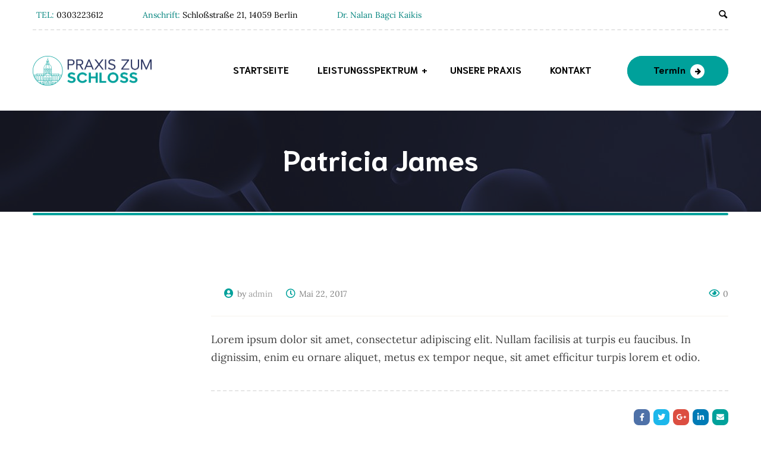

--- FILE ---
content_type: text/html; charset=UTF-8
request_url: https://www.hausarztpraxis-zum-schloss.de/?testimonials=patrick-james-5
body_size: 9415
content:
<!DOCTYPE html>
<html lang="de">
<head>
	<meta charset="UTF-8">
	<meta name="viewport" content="width=device-width">
	<meta name="format-detection" content="telephone=no">
	<link rel="profile" href="http://gmpg.org/xfn/11">
	<link rel="pingback" href="https://www.hausarztpraxis-zum-schloss.de/xmlrpc.php">
	<title>Patricia James &#8211; PRAXIS ZUM SCHLOSS</title>
<meta name='robots' content='max-image-preview:large' />
	<style>img:is([sizes="auto" i], [sizes^="auto," i]) { contain-intrinsic-size: 3000px 1500px }</style>
	
<link rel="alternate" type="application/rss+xml" title="PRAXIS ZUM SCHLOSS &raquo; Feed" href="https://www.hausarztpraxis-zum-schloss.de/feed/" />
<link rel="alternate" type="application/rss+xml" title="PRAXIS ZUM SCHLOSS &raquo; Kommentar-Feed" href="https://www.hausarztpraxis-zum-schloss.de/comments/feed/" />
<link id='omgf-preload-0' rel='preload' href='//www.hausarztpraxis-zum-schloss.de/wp-content/uploads/omgf/slider-google-font/niramit-normal-latin-ext-400.woff2?ver=1667848600' as='font' type='font/woff2' crossorigin />
<link id='omgf-preload-1' rel='preload' href='//www.hausarztpraxis-zum-schloss.de/wp-content/uploads/omgf/slider-google-font/niramit-normal-latin-400.woff2?ver=1667848600' as='font' type='font/woff2' crossorigin />
<link id='omgf-preload-2' rel='preload' href='//www.hausarztpraxis-zum-schloss.de/wp-content/uploads/omgf/holamed_google_fonts-mod-fbb9z/lora-normal-latin-ext.woff2?ver=1667848600' as='font' type='font/woff2' crossorigin />
<link id='omgf-preload-3' rel='preload' href='//www.hausarztpraxis-zum-schloss.de/wp-content/uploads/omgf/holamed_google_fonts-mod-fbb9z/lora-normal-latin.woff2?ver=1667848600' as='font' type='font/woff2' crossorigin />
<link id='omgf-preload-4' rel='preload' href='//www.hausarztpraxis-zum-schloss.de/wp-content/uploads/omgf/holamed_google_fonts-mod-fbb9z/niramit-normal-latin-ext-700.woff2?ver=1667848600' as='font' type='font/woff2' crossorigin />
<link id='omgf-preload-5' rel='preload' href='//www.hausarztpraxis-zum-schloss.de/wp-content/uploads/omgf/holamed_google_fonts-mod-fbb9z/niramit-normal-latin-700.woff2?ver=1667848600' as='font' type='font/woff2' crossorigin />
<link id='omgf-preload-6' rel='preload' href='//www.hausarztpraxis-zum-schloss.de/wp-content/uploads/omgf/holamed_google_fonts-mod-fbb9z/share-tech-mono-normal-latin-400.woff2?ver=1667848600' as='font' type='font/woff2' crossorigin />
<link rel='stylesheet' id='wp-block-library-css' href='https://www.hausarztpraxis-zum-schloss.de/wp-includes/css/dist/block-library/style.min.css?ver=6.7.2' type='text/css' media='all' />
<link rel='stylesheet' id='mpp_gutenberg-css' href='https://www.hausarztpraxis-zum-schloss.de/wp-content/plugins/metronet-profile-picture/dist/blocks.style.build.css?ver=2.6.3' type='text/css' media='all' />
<style id='classic-theme-styles-inline-css' type='text/css'>
/*! This file is auto-generated */
.wp-block-button__link{color:#fff;background-color:#32373c;border-radius:9999px;box-shadow:none;text-decoration:none;padding:calc(.667em + 2px) calc(1.333em + 2px);font-size:1.125em}.wp-block-file__button{background:#32373c;color:#fff;text-decoration:none}
</style>
<style id='global-styles-inline-css' type='text/css'>
:root{--wp--preset--aspect-ratio--square: 1;--wp--preset--aspect-ratio--4-3: 4/3;--wp--preset--aspect-ratio--3-4: 3/4;--wp--preset--aspect-ratio--3-2: 3/2;--wp--preset--aspect-ratio--2-3: 2/3;--wp--preset--aspect-ratio--16-9: 16/9;--wp--preset--aspect-ratio--9-16: 9/16;--wp--preset--color--black: #000000;--wp--preset--color--cyan-bluish-gray: #abb8c3;--wp--preset--color--white: #ffffff;--wp--preset--color--pale-pink: #f78da7;--wp--preset--color--vivid-red: #cf2e2e;--wp--preset--color--luminous-vivid-orange: #ff6900;--wp--preset--color--luminous-vivid-amber: #fcb900;--wp--preset--color--light-green-cyan: #7bdcb5;--wp--preset--color--vivid-green-cyan: #00d084;--wp--preset--color--pale-cyan-blue: #8ed1fc;--wp--preset--color--vivid-cyan-blue: #0693e3;--wp--preset--color--vivid-purple: #9b51e0;--wp--preset--gradient--vivid-cyan-blue-to-vivid-purple: linear-gradient(135deg,rgba(6,147,227,1) 0%,rgb(155,81,224) 100%);--wp--preset--gradient--light-green-cyan-to-vivid-green-cyan: linear-gradient(135deg,rgb(122,220,180) 0%,rgb(0,208,130) 100%);--wp--preset--gradient--luminous-vivid-amber-to-luminous-vivid-orange: linear-gradient(135deg,rgba(252,185,0,1) 0%,rgba(255,105,0,1) 100%);--wp--preset--gradient--luminous-vivid-orange-to-vivid-red: linear-gradient(135deg,rgba(255,105,0,1) 0%,rgb(207,46,46) 100%);--wp--preset--gradient--very-light-gray-to-cyan-bluish-gray: linear-gradient(135deg,rgb(238,238,238) 0%,rgb(169,184,195) 100%);--wp--preset--gradient--cool-to-warm-spectrum: linear-gradient(135deg,rgb(74,234,220) 0%,rgb(151,120,209) 20%,rgb(207,42,186) 40%,rgb(238,44,130) 60%,rgb(251,105,98) 80%,rgb(254,248,76) 100%);--wp--preset--gradient--blush-light-purple: linear-gradient(135deg,rgb(255,206,236) 0%,rgb(152,150,240) 100%);--wp--preset--gradient--blush-bordeaux: linear-gradient(135deg,rgb(254,205,165) 0%,rgb(254,45,45) 50%,rgb(107,0,62) 100%);--wp--preset--gradient--luminous-dusk: linear-gradient(135deg,rgb(255,203,112) 0%,rgb(199,81,192) 50%,rgb(65,88,208) 100%);--wp--preset--gradient--pale-ocean: linear-gradient(135deg,rgb(255,245,203) 0%,rgb(182,227,212) 50%,rgb(51,167,181) 100%);--wp--preset--gradient--electric-grass: linear-gradient(135deg,rgb(202,248,128) 0%,rgb(113,206,126) 100%);--wp--preset--gradient--midnight: linear-gradient(135deg,rgb(2,3,129) 0%,rgb(40,116,252) 100%);--wp--preset--font-size--small: 13px;--wp--preset--font-size--medium: 20px;--wp--preset--font-size--large: 36px;--wp--preset--font-size--x-large: 42px;--wp--preset--spacing--20: 0.44rem;--wp--preset--spacing--30: 0.67rem;--wp--preset--spacing--40: 1rem;--wp--preset--spacing--50: 1.5rem;--wp--preset--spacing--60: 2.25rem;--wp--preset--spacing--70: 3.38rem;--wp--preset--spacing--80: 5.06rem;--wp--preset--shadow--natural: 6px 6px 9px rgba(0, 0, 0, 0.2);--wp--preset--shadow--deep: 12px 12px 50px rgba(0, 0, 0, 0.4);--wp--preset--shadow--sharp: 6px 6px 0px rgba(0, 0, 0, 0.2);--wp--preset--shadow--outlined: 6px 6px 0px -3px rgba(255, 255, 255, 1), 6px 6px rgba(0, 0, 0, 1);--wp--preset--shadow--crisp: 6px 6px 0px rgba(0, 0, 0, 1);}:where(.is-layout-flex){gap: 0.5em;}:where(.is-layout-grid){gap: 0.5em;}body .is-layout-flex{display: flex;}.is-layout-flex{flex-wrap: wrap;align-items: center;}.is-layout-flex > :is(*, div){margin: 0;}body .is-layout-grid{display: grid;}.is-layout-grid > :is(*, div){margin: 0;}:where(.wp-block-columns.is-layout-flex){gap: 2em;}:where(.wp-block-columns.is-layout-grid){gap: 2em;}:where(.wp-block-post-template.is-layout-flex){gap: 1.25em;}:where(.wp-block-post-template.is-layout-grid){gap: 1.25em;}.has-black-color{color: var(--wp--preset--color--black) !important;}.has-cyan-bluish-gray-color{color: var(--wp--preset--color--cyan-bluish-gray) !important;}.has-white-color{color: var(--wp--preset--color--white) !important;}.has-pale-pink-color{color: var(--wp--preset--color--pale-pink) !important;}.has-vivid-red-color{color: var(--wp--preset--color--vivid-red) !important;}.has-luminous-vivid-orange-color{color: var(--wp--preset--color--luminous-vivid-orange) !important;}.has-luminous-vivid-amber-color{color: var(--wp--preset--color--luminous-vivid-amber) !important;}.has-light-green-cyan-color{color: var(--wp--preset--color--light-green-cyan) !important;}.has-vivid-green-cyan-color{color: var(--wp--preset--color--vivid-green-cyan) !important;}.has-pale-cyan-blue-color{color: var(--wp--preset--color--pale-cyan-blue) !important;}.has-vivid-cyan-blue-color{color: var(--wp--preset--color--vivid-cyan-blue) !important;}.has-vivid-purple-color{color: var(--wp--preset--color--vivid-purple) !important;}.has-black-background-color{background-color: var(--wp--preset--color--black) !important;}.has-cyan-bluish-gray-background-color{background-color: var(--wp--preset--color--cyan-bluish-gray) !important;}.has-white-background-color{background-color: var(--wp--preset--color--white) !important;}.has-pale-pink-background-color{background-color: var(--wp--preset--color--pale-pink) !important;}.has-vivid-red-background-color{background-color: var(--wp--preset--color--vivid-red) !important;}.has-luminous-vivid-orange-background-color{background-color: var(--wp--preset--color--luminous-vivid-orange) !important;}.has-luminous-vivid-amber-background-color{background-color: var(--wp--preset--color--luminous-vivid-amber) !important;}.has-light-green-cyan-background-color{background-color: var(--wp--preset--color--light-green-cyan) !important;}.has-vivid-green-cyan-background-color{background-color: var(--wp--preset--color--vivid-green-cyan) !important;}.has-pale-cyan-blue-background-color{background-color: var(--wp--preset--color--pale-cyan-blue) !important;}.has-vivid-cyan-blue-background-color{background-color: var(--wp--preset--color--vivid-cyan-blue) !important;}.has-vivid-purple-background-color{background-color: var(--wp--preset--color--vivid-purple) !important;}.has-black-border-color{border-color: var(--wp--preset--color--black) !important;}.has-cyan-bluish-gray-border-color{border-color: var(--wp--preset--color--cyan-bluish-gray) !important;}.has-white-border-color{border-color: var(--wp--preset--color--white) !important;}.has-pale-pink-border-color{border-color: var(--wp--preset--color--pale-pink) !important;}.has-vivid-red-border-color{border-color: var(--wp--preset--color--vivid-red) !important;}.has-luminous-vivid-orange-border-color{border-color: var(--wp--preset--color--luminous-vivid-orange) !important;}.has-luminous-vivid-amber-border-color{border-color: var(--wp--preset--color--luminous-vivid-amber) !important;}.has-light-green-cyan-border-color{border-color: var(--wp--preset--color--light-green-cyan) !important;}.has-vivid-green-cyan-border-color{border-color: var(--wp--preset--color--vivid-green-cyan) !important;}.has-pale-cyan-blue-border-color{border-color: var(--wp--preset--color--pale-cyan-blue) !important;}.has-vivid-cyan-blue-border-color{border-color: var(--wp--preset--color--vivid-cyan-blue) !important;}.has-vivid-purple-border-color{border-color: var(--wp--preset--color--vivid-purple) !important;}.has-vivid-cyan-blue-to-vivid-purple-gradient-background{background: var(--wp--preset--gradient--vivid-cyan-blue-to-vivid-purple) !important;}.has-light-green-cyan-to-vivid-green-cyan-gradient-background{background: var(--wp--preset--gradient--light-green-cyan-to-vivid-green-cyan) !important;}.has-luminous-vivid-amber-to-luminous-vivid-orange-gradient-background{background: var(--wp--preset--gradient--luminous-vivid-amber-to-luminous-vivid-orange) !important;}.has-luminous-vivid-orange-to-vivid-red-gradient-background{background: var(--wp--preset--gradient--luminous-vivid-orange-to-vivid-red) !important;}.has-very-light-gray-to-cyan-bluish-gray-gradient-background{background: var(--wp--preset--gradient--very-light-gray-to-cyan-bluish-gray) !important;}.has-cool-to-warm-spectrum-gradient-background{background: var(--wp--preset--gradient--cool-to-warm-spectrum) !important;}.has-blush-light-purple-gradient-background{background: var(--wp--preset--gradient--blush-light-purple) !important;}.has-blush-bordeaux-gradient-background{background: var(--wp--preset--gradient--blush-bordeaux) !important;}.has-luminous-dusk-gradient-background{background: var(--wp--preset--gradient--luminous-dusk) !important;}.has-pale-ocean-gradient-background{background: var(--wp--preset--gradient--pale-ocean) !important;}.has-electric-grass-gradient-background{background: var(--wp--preset--gradient--electric-grass) !important;}.has-midnight-gradient-background{background: var(--wp--preset--gradient--midnight) !important;}.has-small-font-size{font-size: var(--wp--preset--font-size--small) !important;}.has-medium-font-size{font-size: var(--wp--preset--font-size--medium) !important;}.has-large-font-size{font-size: var(--wp--preset--font-size--large) !important;}.has-x-large-font-size{font-size: var(--wp--preset--font-size--x-large) !important;}
:where(.wp-block-post-template.is-layout-flex){gap: 1.25em;}:where(.wp-block-post-template.is-layout-grid){gap: 1.25em;}
:where(.wp-block-columns.is-layout-flex){gap: 2em;}:where(.wp-block-columns.is-layout-grid){gap: 2em;}
:root :where(.wp-block-pullquote){font-size: 1.5em;line-height: 1.6;}
</style>
<link rel='stylesheet' id='contact-form-7-css' href='https://www.hausarztpraxis-zum-schloss.de/wp-content/plugins/contact-form-7/includes/css/styles.css?ver=6.0.3' type='text/css' media='all' />
<link rel='stylesheet' id='dashicons-css' href='https://www.hausarztpraxis-zum-schloss.de/wp-includes/css/dashicons.min.css?ver=6.7.2' type='text/css' media='all' />
<link rel='stylesheet' id='post-views-counter-frontend-css' href='https://www.hausarztpraxis-zum-schloss.de/wp-content/plugins/post-views-counter/css/frontend.min.css?ver=1.5.1' type='text/css' media='all' />
<link rel='stylesheet' id='bootstrap-css' href='https://www.hausarztpraxis-zum-schloss.de/wp-content/themes/holamed/assets/css/bootstrap-grid.css?ver=1.0' type='text/css' media='all' />
<link rel='stylesheet' id='holamed-plugins-css-css' href='https://www.hausarztpraxis-zum-schloss.de/wp-content/themes/holamed/assets/css/plugins.css?ver=1.8.2' type='text/css' media='all' />
<link rel='stylesheet' id='holamed-theme-style-css' href='https://www.hausarztpraxis-zum-schloss.de/wp-content/themes/holamed/style.css?ver=1.8.2' type='text/css' media='all' />
<style id='holamed-theme-style-inline-css' type='text/css'>
@font-face {
				font-family: 'holamed-fontello';
				  src: url('//www.hausarztpraxis-zum-schloss.de/wp-content/uploads/2017/12/ltx-holamed-1.eot?1.8.2');
				  src: url('//www.hausarztpraxis-zum-schloss.de/wp-content/uploads/2017/12/ltx-holamed-1.eot?1.8.2#iefix') format('embedded-opentype'),
				       url('//www.hausarztpraxis-zum-schloss.de/wp-content/uploads/2017/12/ltx-holamed-1.woff2?1.8.2') format('woff2'),
				       url('//www.hausarztpraxis-zum-schloss.de/wp-content/uploads/2017/12/ltx-holamed-1.woff?1.8.2') format('woff'),
				       url('//www.hausarztpraxis-zum-schloss.de/wp-content/uploads/2017/12/ltx-holamed-1.ttf?1.8.2') format('truetype'),
				       url('//www.hausarztpraxis-zum-schloss.de/wp-content/uploads/2017/12/ltx-holamed-1.svg?1.8.2#ltx-holamed-1') format('svg');
				  font-weight: normal;
				  font-style: normal;
				}
			:root {			  --black:  #000000 !important;			  --black-text:  rgba(0,0,0,.75) !important;			  --black-light:  rgba(0,0,0,.1) !important;			  --gray:   #EDF3F6 !important;			  --white:  #ffffff !important;			  --main:   #00a19b !important;			  --main-darker: #00837d !important;			  --main-semi:  rgba(0,161,155,.5) !important;			  --second:   #47ccc8 !important;			  --red:   #00a19b !important;			  --font-main:   'Lora' !important;			  --font-headers: 'Niramit' !important;			}				.page-header { background-image: url(//www.hausarztpraxis-zum-schloss.de/wp-content/uploads/2018/11/inner_header_01.jpg) !important; } .theme-icon-main { background-image: url(//www.hausarztpraxis-zum-schloss.de/wp-content/uploads/2017/07/Theme-Icon.png) !important; } .woocommerce-MyAccount-navigation .header-widget:before, .widget-area .header-widget:before { background-image: url(//www.hausarztpraxis-zum-schloss.de/wp-content/uploads/2017/07/Theme-Icon.png) !important; } #ltx-widgets-footer::before { background-image: url(//www.hausarztpraxis-zum-schloss.de/wp-content/uploads/2018/11/PHYTOTHERAPIE-1.jpg) !important; } #nav-wrapper.navbar-layout-transparent nav.navbar { background-color: rgba(0, 0, 0, 0); } #nav-wrapper.navbar-layout-transparent nav.navbar.darkest { background-color: rgba(0, 0, 0, 0.95); } #nav-wrapper nav.navbar .navbar-logo .logo img { max-height: 60px; } 
</style>
<link rel='stylesheet' id='slider-google-font-css' href='//www.hausarztpraxis-zum-schloss.de/wp-content/uploads/omgf/slider-google-font/slider-google-font.css?ver=1667848600' type='text/css' media='all' />
<link rel='stylesheet' id='font-awesome-css' href='https://www.hausarztpraxis-zum-schloss.de/wp-content/plugins/unyson/framework/static/libs/font-awesome/css/font-awesome.min.css?ver=2.7.25' type='text/css' media='all' />
<link rel='stylesheet' id='fw-option-type-icon-v2-pack-linecons-css' href='https://www.hausarztpraxis-zum-schloss.de/wp-content/plugins/unyson/framework/static/libs/linecons/css/linecons.css?ver=2.7.25' type='text/css' media='all' />
<link rel='stylesheet' id='fw-option-type-icon-v2-pack-font-awesome-css' href='https://www.hausarztpraxis-zum-schloss.de/wp-content/plugins/unyson/framework/static/libs/font-awesome/css/font-awesome.min.css?ver=2.7.25' type='text/css' media='all' />
<link rel='stylesheet' id='fw-option-type-icon-v2-pack-entypo-css' href='https://www.hausarztpraxis-zum-schloss.de/wp-content/plugins/unyson/framework/static/libs/entypo/css/entypo.css?ver=2.7.25' type='text/css' media='all' />
<link rel='stylesheet' id='fw-option-type-icon-v2-pack-linearicons-css' href='https://www.hausarztpraxis-zum-schloss.de/wp-content/plugins/unyson/framework/static/libs/lnr/css/lnr.css?ver=2.7.25' type='text/css' media='all' />
<link rel='stylesheet' id='fw-option-type-icon-v2-pack-typicons-css' href='https://www.hausarztpraxis-zum-schloss.de/wp-content/plugins/unyson/framework/static/libs/typcn/css/typcn.css?ver=2.7.25' type='text/css' media='all' />
<link rel='stylesheet' id='fw-option-type-icon-v2-pack-unycon-css' href='https://www.hausarztpraxis-zum-schloss.de/wp-content/plugins/unyson/framework/static/libs/unycon/unycon.css?ver=2.7.25' type='text/css' media='all' />
<link rel='stylesheet' id='magnific-popup-css' href='https://www.hausarztpraxis-zum-schloss.de/wp-content/themes/holamed/assets/css/magnific-popup.css?ver=1.1.0' type='text/css' media='all' />
<link rel='stylesheet' id='holamed_google_fonts-css' href='//www.hausarztpraxis-zum-schloss.de/wp-content/uploads/omgf/holamed_google_fonts-mod-fbb9z/holamed_google_fonts-mod-fbb9z.css?ver=1667848600' type='text/css' media='all' />
<link rel='stylesheet' id='holamed-fontello-css' href='//www.hausarztpraxis-zum-schloss.de/wp-content/uploads/2017/12/ltx-holamed-codes-1.css?ver=1.8.2' type='text/css' media='all' />
<link rel='stylesheet' id='vc_font_awesome_5_shims-css' href='https://www.hausarztpraxis-zum-schloss.de/wp-content/plugins/js_composer/assets/lib/bower/font-awesome/css/v4-shims.min.css?ver=6.10.0' type='text/css' media='all' />
<link rel='stylesheet' id='vc_font_awesome_5-css' href='https://www.hausarztpraxis-zum-schloss.de/wp-content/plugins/js_composer/assets/lib/bower/font-awesome/css/all.min.css?ver=6.10.0' type='text/css' media='all' />
<script type="text/javascript" src="https://www.hausarztpraxis-zum-schloss.de/wp-includes/js/jquery/jquery.min.js?ver=3.7.1" id="jquery-core-js"></script>
<script type="text/javascript" src="https://www.hausarztpraxis-zum-schloss.de/wp-includes/js/jquery/jquery-migrate.min.js?ver=3.4.1" id="jquery-migrate-js"></script>
<script type="text/javascript" src="https://www.hausarztpraxis-zum-schloss.de/wp-content/themes/holamed/assets/js/modernizr-2.6.2.min.js?ver=2.6.2" id="modernizr-js"></script>
<link rel="https://api.w.org/" href="https://www.hausarztpraxis-zum-schloss.de/wp-json/" /><link rel="EditURI" type="application/rsd+xml" title="RSD" href="https://www.hausarztpraxis-zum-schloss.de/xmlrpc.php?rsd" />
<meta name="generator" content="WordPress 6.7.2" />
<link rel="canonical" href="https://www.hausarztpraxis-zum-schloss.de/?testimonials=patrick-james-5" />
<link rel='shortlink' href='https://www.hausarztpraxis-zum-schloss.de/?p=278' />
<link rel="alternate" title="oEmbed (JSON)" type="application/json+oembed" href="https://www.hausarztpraxis-zum-schloss.de/wp-json/oembed/1.0/embed?url=https%3A%2F%2Fwww.hausarztpraxis-zum-schloss.de%2F%3Ftestimonials%3Dpatrick-james-5" />
<link rel="alternate" title="oEmbed (XML)" type="text/xml+oembed" href="https://www.hausarztpraxis-zum-schloss.de/wp-json/oembed/1.0/embed?url=https%3A%2F%2Fwww.hausarztpraxis-zum-schloss.de%2F%3Ftestimonials%3Dpatrick-james-5&#038;format=xml" />
<meta name="generator" content="Powered by WPBakery Page Builder - drag and drop page builder for WordPress."/>
<link rel="icon" href="https://www.hausarztpraxis-zum-schloss.de/wp-content/uploads/2017/07/cropped-icon-32x32.png" sizes="32x32" />
<link rel="icon" href="https://www.hausarztpraxis-zum-schloss.de/wp-content/uploads/2017/07/cropped-icon-192x192.png" sizes="192x192" />
<link rel="apple-touch-icon" href="https://www.hausarztpraxis-zum-schloss.de/wp-content/uploads/2017/07/cropped-icon-180x180.png" />
<meta name="msapplication-TileImage" content="https://www.hausarztpraxis-zum-schloss.de/wp-content/uploads/2017/07/cropped-icon-270x270.png" />
<noscript><style> .wpb_animate_when_almost_visible { opacity: 1; }</style></noscript></head>
<body class="testimonials-template-default single single-testimonials postid-278 masthead-fixed full-width footer-widgets singular paceloader-enabled wpb-js-composer js-comp-ver-6.10.0 vc_responsive">
<div id="preloader"></div><div class="ltx-topbar-block hidden-ms hidden-xs ltx-topbar-before-white"><div class="container"><section class="wpb-content-wrapper"><div class="vc_row wpb_row vc_row-fluid vc_row-o-content-middle vc_row-flex"><div class="wpb_column vc_column_container vc_col-sm-12 vc_col-lg-9 vc_col-md-12"><div class="vc_column-inner"><div class="wpb_wrapper"><ul class="ltx-block-icon icons-count-3  ltx-icon-h-right align-left ltx-icon-type-circle layout-inline "  id="like_sc_block_icon_1724331214"><li ><div  data-mh="ltx-block-icon-in-1101" class=""><span class="ltx-icon ltx-icon-text  bg-bg-transparent" data-mh="ltx-icon-span-like_sc_block_icon_1724331214"></span><div class="block-right"> <h6 class="header"> <span> TEL: </span> 0303223612 </h6> </div></div></li><li ><div  data-mh="ltx-block-icon-in-1101" class=""><span class="ltx-icon ltx-icon-text  bg-bg-transparent" data-mh="ltx-icon-span-like_sc_block_icon_1724331214"></span><div class="block-right"> <h6 class="header"> <span> Anschrift: </span> Schloßstraße 21, 14059 Berlin<br />
 </h6> </div></div></li><li ><div  data-mh="ltx-block-icon-in-1101" class=""><span class="ltx-icon ltx-icon-text  bg-bg-transparent" data-mh="ltx-icon-span-like_sc_block_icon_1724331214"></span><div class="block-right"> <h6 class="header"> <span> Dr. Nalan Bagci Kaikis </span> </h6> </div></div></li></ul></div></div></div><div class="wpb_column vc_column_container vc_col-sm-3 vc_hidden-md vc_hidden-sm vc_hidden-xs text-align-right"><div class="vc_column-inner vc_custom_1541683584708"><div class="wpb_wrapper">
	<div class="wpb_text_column wpb_content_element  vc_custom_1541269623923" >
		<div class="wpb_wrapper">
			<div class="ltx-navbar-icons"><ul>
					<li class="ltx-fa-icon ltx-nav-search   hidden-md hidden-sm hidden-ms hidden-xs">
						<div class="top-search" data-base-href="https://www.hausarztpraxis-zum-schloss.de/">
							<a href="#"  id="top-search-ico"  class="top-search-ico entypo entypo-search" aria-hidden="true"></a>
							<a href="#" id="top-search-ico-close" class="top-search-ico-close fa fa-close" aria-hidden="true"></a>
							<input placeholder="Suche" value="" type="text">
						</div>
					</li></ul></div>

		</div>
	</div>
</div></div></div></div>
</section></div></div><div id="nav-wrapper" class="navbar-layout-white">
	<nav class="navbar " data-spy="" data-offset-top="0">
		<div class=" container">
							
			<div class="navbar-logo ">	
				<a class="logo ltx-logo-white" href="https://www.hausarztpraxis-zum-schloss.de/"><img src="//www.hausarztpraxis-zum-schloss.de/wp-content/uploads/2017/07/massage_logo_01.png" alt="PRAXIS ZUM SCHLOSS" srcset="//www.hausarztpraxis-zum-schloss.de/wp-content/uploads/2017/07/massage_logo_01.png 1x,//www.hausarztpraxis-zum-schloss.de/wp-content/uploads/2017/07/massage_logo_01.png 2x"></a>			</div>
			<div id="navbar" class="navbar-collapse collapse" data-mobile-screen-width="1280">
				<div class="toggle-wrap">
					<a class="logo ltx-logo-white" href="https://www.hausarztpraxis-zum-schloss.de/"><img src="//www.hausarztpraxis-zum-schloss.de/wp-content/uploads/2017/07/massage_logo_01.png" alt="PRAXIS ZUM SCHLOSS" srcset="//www.hausarztpraxis-zum-schloss.de/wp-content/uploads/2017/07/massage_logo_01.png 1x,//www.hausarztpraxis-zum-schloss.de/wp-content/uploads/2017/07/massage_logo_01.png 2x"></a>						
					<button type="button" class="navbar-toggle collapsed">
						<span class="close"><span class="fa fa-close"></span></span>
					</button>							
					<div class="clearfix"></div>
				</div>
				<ul id="menu-main-menu" class="nav navbar-nav"><li id="menu-item-6829" class="menu-item menu-item-type-post_type menu-item-object-page menu-item-home menu-item-6829"><a href="https://www.hausarztpraxis-zum-schloss.de/" ><span>STARTSEITE</span></a></li>
<li id="menu-item-7223" class="menu-item menu-item-type-custom menu-item-object-custom menu-item-has-children menu-item-has-mega-menu menu-item-7223"><a href="#" ><span>LEISTUNGSSPEKTRUM</span></a><div class="mega-menu" >
<ul class="sub-menu mega-menu-row">
	<li id="menu-item-7228" class="menu-item menu-item-type-taxonomy menu-item-object-services-category menu-item-has-children mega-menu-col menu-item-7228"><a href="https://www.hausarztpraxis-zum-schloss.de/services-category/leistungsspektrum/" ><span>Leistungsspektrum</span></a>
	<ul class="sub-menu">
		<li id="menu-item-7266" class="menu-item menu-item-type-post_type menu-item-object-services menu-item-7266"><a href="https://www.hausarztpraxis-zum-schloss.de/services/vorsorgeleistungen/" ><span>VORSORGELEİSTUNGEN</span></a></li>
		<li id="menu-item-7265" class="menu-item menu-item-type-post_type menu-item-object-services menu-item-7265"><a href="https://www.hausarztpraxis-zum-schloss.de/services/impfungen-und-reisemedizin/" ><span>IMPFUNGEN UND REISEMEDIZIN</span></a></li>
		<li id="menu-item-7264" class="menu-item menu-item-type-post_type menu-item-object-services menu-item-7264"><a href="https://www.hausarztpraxis-zum-schloss.de/services/therapeutische-leistungen/" ><span>THERAPEUTISCHE-LEISTUNGEN</span></a></li>
		<li id="menu-item-7263" class="menu-item menu-item-type-post_type menu-item-object-services menu-item-7263"><a href="https://www.hausarztpraxis-zum-schloss.de/services/diagnostische-leistungen/" ><span>DIAGNOSTISCHE LEISTUNGEN</span></a></li>
		<li id="menu-item-7262" class="menu-item menu-item-type-post_type menu-item-object-services menu-item-7262"><a href="https://www.hausarztpraxis-zum-schloss.de/services/psychosomatische-medizin/" ><span>PSYCHOSOMATISCHE MEDIZIN</span></a></li>
	</ul>
</li>
	<li id="menu-item-7229" class="menu-item menu-item-type-taxonomy menu-item-object-services-category menu-item-has-children mega-menu-col menu-item-7229"><a href="https://www.hausarztpraxis-zum-schloss.de/services-category/naturheilkundliche-therapien/" ><span>Naturheilkundliche Therapien</span></a>
	<ul class="sub-menu">
		<li id="menu-item-7194" class="menu-item menu-item-type-post_type menu-item-object-services menu-item-7194"><a href="https://www.hausarztpraxis-zum-schloss.de/services/aderlass/" ><span>ADERLASS</span></a></li>
		<li id="menu-item-7195" class="menu-item menu-item-type-post_type menu-item-object-services menu-item-7195"><a href="https://www.hausarztpraxis-zum-schloss.de/services/face-recovery-massage/" ><span>AKUPUNKTUR</span></a></li>
		<li id="menu-item-7196" class="menu-item menu-item-type-post_type menu-item-object-services menu-item-7196"><a href="https://www.hausarztpraxis-zum-schloss.de/services/aufbaukuren/" ><span>AUFBAUKUREN</span></a></li>
		<li id="menu-item-7197" class="menu-item menu-item-type-post_type menu-item-object-services menu-item-7197"><a href="https://www.hausarztpraxis-zum-schloss.de/services/blutegeltherapie/" ><span>BLUTEGELTHERAPIE</span></a></li>
		<li id="menu-item-7198" class="menu-item menu-item-type-post_type menu-item-object-services menu-item-7198"><a href="https://www.hausarztpraxis-zum-schloss.de/services/eigenbluttherapie/" ><span>EIGENBLUTTHERAPIE</span></a></li>
		<li id="menu-item-7199" class="menu-item menu-item-type-post_type menu-item-object-services menu-item-7199"><a href="https://www.hausarztpraxis-zum-schloss.de/services/enzymtherapie/" ><span>ENZYMTHERAPIE</span></a></li>
		<li id="menu-item-7200" class="menu-item menu-item-type-post_type menu-item-object-services menu-item-7200"><a href="https://www.hausarztpraxis-zum-schloss.de/services/mesotherapie/" ><span>MESOTHERAPIE</span></a></li>
		<li id="menu-item-7201" class="menu-item menu-item-type-post_type menu-item-object-services menu-item-7201"><a href="https://www.hausarztpraxis-zum-schloss.de/services/neuraltherapie-nach-huneke/" ><span>NEURALTHERAPIE NACH HUNEKE</span></a></li>
		<li id="menu-item-7202" class="menu-item menu-item-type-post_type menu-item-object-services menu-item-7202"><a href="https://www.hausarztpraxis-zum-schloss.de/services/orthomolekulare-medizin/" ><span>ORTHOMOLEKULARE MEDİZİN</span></a></li>
		<li id="menu-item-7203" class="menu-item menu-item-type-post_type menu-item-object-services menu-item-7203"><a href="https://www.hausarztpraxis-zum-schloss.de/services/phytotherapie-homoeopathie/" ><span>PHYTOTHERAPIE / HOMÖOPATHIE</span></a></li>
		<li id="menu-item-7204" class="menu-item menu-item-type-post_type menu-item-object-services menu-item-7204"><a href="https://www.hausarztpraxis-zum-schloss.de/services/schroepfen-hacamat-hijama/" ><span>SCHRÖPFEN (HACAMAT, HIJAMA)</span></a></li>
	</ul>
</li>
</ul>
</div></li>
<li id="menu-item-7217" class="menu-item menu-item-type-post_type menu-item-object-page menu-item-7217"><a href="https://www.hausarztpraxis-zum-schloss.de/unsere-praxis/" ><span>UNSERE PRAXIS</span></a></li>
<li id="menu-item-7230" class="menu-item menu-item-type-post_type menu-item-object-page menu-item-7230"><a href="https://www.hausarztpraxis-zum-schloss.de/kontakt/" ><span>KONTAKT</span></a></li>
</ul><a href="https://www.hausarztpraxis-zum-schloss.de/termin/" class="btn navbar-btn color-hover-black">Termin</a>				<div class="mobile-controls">
					<div><ul>
					<li class="ltx-fa-icon ltx-nav-search  ">
						<div class="top-search" data-base-href="https://www.hausarztpraxis-zum-schloss.de/">
							<a href="#"  id="top-search-ico-mobile"  class="top-search-ico entypo entypo-search" aria-hidden="true"></a>
							
							<input placeholder="Suche" value="" type="text">
						</div>
					</li></ul></div>				</div>				
			</div>
			<div class="navbar-controls">	
				<button type="button" class="navbar-toggle collapsed">
					<span class="icon-bar top-bar"></span>
					<span class="icon-bar middle-bar"></span>
					<span class="icon-bar bottom-bar"></span>
				</button>			
			</div>
		</div>
	</nav>

</div>
	<header class="page-header   header-h1  header-parallax ltx-parallax  hasBreadcrumbs">
	    <div class="container">   
	    	<h1>Patricia James</h1><ul class="breadcrumbs" typeof="BreadcrumbList" vocab="https://schema.org/"><!-- Breadcrumb NavXT 7.4.1 -->
<li class="home"><span property="itemListElement" typeof="ListItem"><a property="item" typeof="WebPage" title="Go to Startseite." href="https://www.hausarztpraxis-zum-schloss.de" class="home"><span property="name">Startseite</span></a><meta property="position" content="1"></span></li>
<li class="archive post-testimonials-archive"><span property="itemListElement" typeof="ListItem"><a property="item" typeof="WebPage" title="Go to Testimonials." href="https://www.hausarztpraxis-zum-schloss.de/?post_type=testimonials" class="archive post-testimonials-archive"><span property="name">Testimonials</span></a><meta property="position" content="2"></span></li>
<li class="post post-testimonials current-item"><span property="itemListElement" typeof="ListItem"><span property="name">Patricia James</span><meta property="position" content="3"></span></li>
</ul>	    
	    </div>	    
	</header>
		<div class="container main-wrapper"><div class="inner-page margin-default">
    <div class="row row-eq-height_ ">  
        <div class="col-xl-8 col-xl-push-4 col-lg-9 col-lg-push-3 col-lg-offset-0 col-md-12 col-xs-12">
            <section class="blog-post">
				<article id="post-278" class="post-278 testimonials type-testimonials status-publish hentry">
	    <div class="blog-info blog-info-post-top">
		<div class="blog-info-left"><ul><li class="ltx-cats-li"></li><li>
   						<div class="ltx-user"><span class="fa fa-user-circle"></span><span class="info">by <a href="https://www.hausarztpraxis-zum-schloss.de" title="Website von admin besuchen" rel="author external">admin</a></span></div>
   					</li><li class="ltx-icon-date">
						<span class="ltx-date"><span class="fa fa-clock-o"></span><span class="dt">Mai 22, 2017</span></span>
					</li></ul></div><div class="blog-info-right"><ul><li class="ltx-icon-fav">
				<span class="fa fa-eye"></span><i>0</i>
			</li></ul></div>    </div>
    <div class="description">
        <div class="text text-page">
			<p>Lorem ipsum dolor sit amet, consectetur adipiscing elit. Nullam facilisis at turpis eu faucibus. In dignissim, enim eu ornare aliquet, metus ex tempor neque, sit amet efficitur turpis lorem et odio.</p>
			<div class="clear"></div>
        </div>
    </div>	    
    <div class="clearfix"></div>
    <div class="blog-info-post-bottom">
		<div class="tags-line"><div class="tags-line-left"></div><div class="tags-line-right"><ul class="ltx-sharing"><li><a href="http://www.facebook.com/sharer.php?u=https://www.hausarztpraxis-zum-schloss.de/?testimonials=patrick-james-5"><span class="ltx-social-color fa fa-facebook"></span></a></li><li><a href="https://twitter.com/intent/tweet?link=https://www.hausarztpraxis-zum-schloss.de/?testimonials=patrick-james-5&#038;text=Patricia%20James"><span class="ltx-social-color fa fa-twitter"></span></a></li><li><a href="https://plus.google.com/share?url=https://www.hausarztpraxis-zum-schloss.de/?testimonials=patrick-james-5"><span class="ltx-social-color fa fa-google-plus"></span></a></li><li><a href="http://www.linkedin.com/shareArticle?mini=true&#038;url=https://www.hausarztpraxis-zum-schloss.de/?testimonials=patrick-james-5"><span class="ltx-social-color fa fa-linkedin"></span></a></li><li><a href="mailto:?subject=Patricia%20James&#038;body=https://www.hausarztpraxis-zum-schloss.de/?testimonials=patrick-james-5"><span class="ltx-social-color fa fa-envelope"></span></a></li></ul></div></div>	
    </div>	
    </article>
                    
            </section>
        </div>
	    	<div class="col-xl-3 col-xl-pull-9 col-lg-4 col-lg-pull-8 col-md-12 col-xs-12 div-sidebar" >
		<div id="content-sidebar" class="content-sidebar widget-area" role="complementary">
			<aside id="nav_menu-3" class="widget widget_nav_menu"><h3 class="header-widget">Leistungsspektrum</h3><div class="menu-leistungsspektrum-menu-container"><ul id="menu-leistungsspektrum-menu" class="menu"><li id="menu-item-7312" class="menu-item menu-item-type-post_type menu-item-object-services menu-item-7312"><a href="https://www.hausarztpraxis-zum-schloss.de/services/vorsorgeleistungen/" >VORSORGELEİSTUNGEN</a></li>
<li id="menu-item-7311" class="menu-item menu-item-type-post_type menu-item-object-services menu-item-7311"><a href="https://www.hausarztpraxis-zum-schloss.de/services/impfungen-und-reisemedizin/" >IMPFUNGEN UND REISEMEDIZIN</a></li>
<li id="menu-item-7310" class="menu-item menu-item-type-post_type menu-item-object-services menu-item-7310"><a href="https://www.hausarztpraxis-zum-schloss.de/services/therapeutische-leistungen/" >THERAPEUTISCHE-LEISTUNGEN</a></li>
<li id="menu-item-7309" class="menu-item menu-item-type-post_type menu-item-object-services menu-item-7309"><a href="https://www.hausarztpraxis-zum-schloss.de/services/diagnostische-leistungen/" >DIAGNOSTISCHE LEISTUNGEN</a></li>
<li id="menu-item-7308" class="menu-item menu-item-type-post_type menu-item-object-services menu-item-7308"><a href="https://www.hausarztpraxis-zum-schloss.de/services/psychosomatische-medizin/" >PSYCHOSOMATISCHE MEDIZIN</a></li>
</ul></div></aside><aside id="nav_menu-7" class="widget widget_nav_menu"><h3 class="header-widget">Naturheilkundliche Therapien</h3><div class="menu-naturheilkundliche-therapien-menu-container"><ul id="menu-naturheilkundliche-therapien-menu" class="menu"><li id="menu-item-7313" class="menu-item menu-item-type-post_type menu-item-object-services menu-item-7313"><a href="https://www.hausarztpraxis-zum-schloss.de/services/aderlass/" >ADERLASS</a></li>
<li id="menu-item-7319" class="menu-item menu-item-type-post_type menu-item-object-services menu-item-7319"><a href="https://www.hausarztpraxis-zum-schloss.de/services/face-recovery-massage/" >AKUPUNKTUR</a></li>
<li id="menu-item-7315" class="menu-item menu-item-type-post_type menu-item-object-services menu-item-7315"><a href="https://www.hausarztpraxis-zum-schloss.de/services/aufbaukuren/" >AUFBAUKUREN</a></li>
<li id="menu-item-7317" class="menu-item menu-item-type-post_type menu-item-object-services menu-item-7317"><a href="https://www.hausarztpraxis-zum-schloss.de/services/blutegeltherapie/" >BLUTEGELTHERAPIE</a></li>
<li id="menu-item-7318" class="menu-item menu-item-type-post_type menu-item-object-services menu-item-7318"><a href="https://www.hausarztpraxis-zum-schloss.de/services/eigenbluttherapie/" >EIGENBLUTTHERAPIE</a></li>
<li id="menu-item-7314" class="menu-item menu-item-type-post_type menu-item-object-services menu-item-7314"><a href="https://www.hausarztpraxis-zum-schloss.de/services/enzymtherapie/" >ENZYMTHERAPIE</a></li>
<li id="menu-item-7323" class="menu-item menu-item-type-post_type menu-item-object-services menu-item-7323"><a href="https://www.hausarztpraxis-zum-schloss.de/services/mesotherapie/" >MESOTHERAPIE</a></li>
<li id="menu-item-7316" class="menu-item menu-item-type-post_type menu-item-object-services menu-item-7316"><a href="https://www.hausarztpraxis-zum-schloss.de/services/neuraltherapie-nach-huneke/" >NEURALTHERAPIE NACH HUNEKE</a></li>
<li id="menu-item-7322" class="menu-item menu-item-type-post_type menu-item-object-services menu-item-7322"><a href="https://www.hausarztpraxis-zum-schloss.de/services/orthomolekulare-medizin/" >ORTHOMOLEKULARE MEDİZİN</a></li>
<li id="menu-item-7321" class="menu-item menu-item-type-post_type menu-item-object-services menu-item-7321"><a href="https://www.hausarztpraxis-zum-schloss.de/services/phytotherapie-homoeopathie/" >PHYTOTHERAPIE / HOMÖOPATHIE</a></li>
<li id="menu-item-7320" class="menu-item menu-item-type-post_type menu-item-object-services menu-item-7320"><a href="https://www.hausarztpraxis-zum-schloss.de/services/schroepfen-hacamat-hijama/" >SCHRÖPFEN (HACAMAT, HIJAMA)</a></li>
</ul></div></aside>		</div>
	</div>
    </div>
</div>
    </div>
		<section id="ltx-widgets-footer" >
			<div class="container">
				<div class="subscribe-wrapper"><div class="subscribe-block"></div></div>				<div class="row">
	                	                    						<div class="col-lg-4 col-md-6 col-sm-12 col-ms-12   matchHeight clearfix">    
							<div class="footer-widget-area">
								<div id="text-10" class="widget widget_text"><h4 class="header-widget">Allgemeinmedizinerin Nalan Bagci-Kaikis</h4>			<div class="textwidget"></div>
		</div><div id="ltx_icons-5" class="widget widget_ltx_icons"><ul class="social-icons-list">											<li><a href="#"><span class="fa fa-phone"></span><strong> Telefon: </strong>0303223612</a></li>
																<li><a href="#"><span class="fa fa-map-marker"></span><strong> Adresse: </strong> Schloßstraße 21, 14059 Berlin</a></li>
						</ul>
</div>							</div>
						</div>
							                	                    						<div class="col-lg-4 col-md-6 col-sm-12 col-ms-12 hidden-xs hidden-ms hidden-sm hidden-md matchHeight clearfix">    
							<div class="footer-widget-area">
								<div id="nav_menu-8" class="widget widget_nav_menu"><h4 class="header-widget">Entdecken</h4><div class="menu-footer-menu-container"><ul id="menu-footer-menu" class="menu"><li id="menu-item-7304" class="menu-item menu-item-type-post_type menu-item-object-page menu-item-home menu-item-7304"><a href="https://www.hausarztpraxis-zum-schloss.de/" >Startseite</a></li>
<li id="menu-item-7306" class="menu-item menu-item-type-post_type menu-item-object-page menu-item-7306"><a href="https://www.hausarztpraxis-zum-schloss.de/unsere-praxis/" >Unsere Praxis</a></li>
<li id="menu-item-7305" class="menu-item menu-item-type-post_type menu-item-object-page menu-item-7305"><a href="https://www.hausarztpraxis-zum-schloss.de/kontakt/" >Kontakt</a></li>
<li id="menu-item-7451" class="menu-item menu-item-type-post_type menu-item-object-page menu-item-7451"><a href="https://www.hausarztpraxis-zum-schloss.de/impressum/" >Impressum</a></li>
<li id="menu-item-7450" class="menu-item menu-item-type-post_type menu-item-object-page menu-item-7450"><a href="https://www.hausarztpraxis-zum-schloss.de/datenschutzerklaerung/" >Datenschutz­erklärung</a></li>
</ul></div></div>							</div>
						</div>
							                	                    						<div class="col-lg-4 col-md-6 col-sm-12 col-ms-12   matchHeight clearfix">    
							<div class="footer-widget-area">
								<div id="ltx_icons-3" class="widget widget_ltx_icons"><ul class="social-icons-list">											<li><a href="#"><span class="fa fa-clock-o"></span><br><strong> Montag: </strong> 9°°- 12°° &amp; 15°°- 17°° Uhr <br> <strong> Dienstag: </strong> 9°°- 12°° Uhr <br> <strong> Mittwoch: </strong> 9°°- 12°° Uhr <br> <strong> Donnerstag: </strong> 9°°- 12°° &amp; 15°°- 18°° Uhr <br> <strong> Freitag: </strong> 9°°- 12°° Uhr</a></li>
						</ul>
</div><div id="text-11" class="widget widget_text">			<div class="textwidget"><p><a class="btn color-hover-white" href="https://www.hausarztpraxis-zum-schloss.de/kontakt">Kontakt</a></p>
</div>
		</div>							</div>
						</div>
							                	                    	                				</div>
			</div>
		</section>
	    		<footer class="copyright-block copyright-layout-">
			<div class="container">
	            <p><span style="vertical-align: inherit"><span style="vertical-align: inherit"><span style="vertical-align: inherit"><span style="vertical-align: inherit">Hausarztpraxis-zum-Schloss 2022 © Alle Rechte vorbehalten Allgemeinmediziner</span></span></span></span><a href="https://www.hausarztpraxis-zum-schloss.de/unsere-praxis"><span style="vertical-align: inherit"><span style="vertical-align: inherit"><span style="vertical-align: inherit"><span style="vertical-align: inherit"> Nalan Bağcı-Kaikis</span></span></span></span></a></p><a href="#" class="ltx-go-top hidden-xs hidden-ms floating"><span class="ltx-font ltx-icon-right-arrow"></span></a>			</div>
		</footer>
		<link rel='stylesheet' id='so-css-holamed-css' href='https://www.hausarztpraxis-zum-schloss.de/wp-content/uploads/so-css/so-css-holamed.css?ver=1650748852' type='text/css' media='all' />
<link rel='stylesheet' id='js_composer_front-css' href='https://www.hausarztpraxis-zum-schloss.de/wp-content/plugins/js_composer/assets/css/js_composer.min.css?ver=6.10.0' type='text/css' media='all' />
<script type="text/javascript" src="https://www.hausarztpraxis-zum-schloss.de/wp-content/plugins/metronet-profile-picture/js/mpp-frontend.js?ver=2.6.3" id="mpp_gutenberg_tabs-js"></script>
<script type="text/javascript" src="https://www.hausarztpraxis-zum-schloss.de/wp-includes/js/dist/hooks.min.js?ver=4d63a3d491d11ffd8ac6" id="wp-hooks-js"></script>
<script type="text/javascript" src="https://www.hausarztpraxis-zum-schloss.de/wp-includes/js/dist/i18n.min.js?ver=5e580eb46a90c2b997e6" id="wp-i18n-js"></script>
<script type="text/javascript" id="wp-i18n-js-after">
/* <![CDATA[ */
wp.i18n.setLocaleData( { 'text direction\u0004ltr': [ 'ltr' ] } );
/* ]]> */
</script>
<script type="text/javascript" src="https://www.hausarztpraxis-zum-schloss.de/wp-content/plugins/contact-form-7/includes/swv/js/index.js?ver=6.0.3" id="swv-js"></script>
<script type="text/javascript" id="contact-form-7-js-translations">
/* <![CDATA[ */
( function( domain, translations ) {
	var localeData = translations.locale_data[ domain ] || translations.locale_data.messages;
	localeData[""].domain = domain;
	wp.i18n.setLocaleData( localeData, domain );
} )( "contact-form-7", {"translation-revision-date":"2025-02-03 17:24:24+0000","generator":"GlotPress\/4.0.1","domain":"messages","locale_data":{"messages":{"":{"domain":"messages","plural-forms":"nplurals=2; plural=n != 1;","lang":"de"},"This contact form is placed in the wrong place.":["Dieses Kontaktformular wurde an der falschen Stelle platziert."],"Error:":["Fehler:"]}},"comment":{"reference":"includes\/js\/index.js"}} );
/* ]]> */
</script>
<script type="text/javascript" id="contact-form-7-js-before">
/* <![CDATA[ */
var wpcf7 = {
    "api": {
        "root": "https:\/\/www.hausarztpraxis-zum-schloss.de\/wp-json\/",
        "namespace": "contact-form-7\/v1"
    }
};
/* ]]> */
</script>
<script type="text/javascript" src="https://www.hausarztpraxis-zum-schloss.de/wp-content/plugins/contact-form-7/includes/js/index.js?ver=6.0.3" id="contact-form-7-js"></script>
<script type="text/javascript" src="https://www.google.com/recaptcha/api.js?render=6LdNZzcgAAAAAG77FGbpKQgAJ__wiD8rvqiIPOxu&amp;ver=3.0" id="google-recaptcha-js"></script>
<script type="text/javascript" src="https://www.hausarztpraxis-zum-schloss.de/wp-includes/js/dist/vendor/wp-polyfill.min.js?ver=3.15.0" id="wp-polyfill-js"></script>
<script type="text/javascript" id="wpcf7-recaptcha-js-before">
/* <![CDATA[ */
var wpcf7_recaptcha = {
    "sitekey": "6LdNZzcgAAAAAG77FGbpKQgAJ__wiD8rvqiIPOxu",
    "actions": {
        "homepage": "homepage",
        "contactform": "contactform"
    }
};
/* ]]> */
</script>
<script type="text/javascript" src="https://www.hausarztpraxis-zum-schloss.de/wp-content/plugins/contact-form-7/modules/recaptcha/index.js?ver=6.0.3" id="wpcf7-recaptcha-js"></script>
<script type="text/javascript" src="https://www.hausarztpraxis-zum-schloss.de/wp-includes/js/imagesloaded.min.js?ver=5.0.0" id="imagesloaded-js"></script>
<script type="text/javascript" src="https://www.hausarztpraxis-zum-schloss.de/wp-includes/js/masonry.min.js?ver=4.2.2" id="masonry-js"></script>
<script type="text/javascript" src="https://www.hausarztpraxis-zum-schloss.de/wp-includes/js/jquery/jquery.masonry.min.js?ver=3.1.2b" id="jquery-masonry-js"></script>
<script type="text/javascript" src="https://www.hausarztpraxis-zum-schloss.de/wp-content/themes/holamed/assets/js/jquery.countdown.js?ver=2.2.0" id="countdown-js"></script>
<script type="text/javascript" src="https://www.hausarztpraxis-zum-schloss.de/wp-content/themes/holamed/assets/js/jquery.counterup.min.js?ver=1.0" id="counterup-js"></script>
<script type="text/javascript" src="https://www.hausarztpraxis-zum-schloss.de/wp-content/themes/holamed/assets/js/jquery.matchHeight.js?ver=6.7.2" id="matchheight-js"></script>
<script type="text/javascript" src="https://www.hausarztpraxis-zum-schloss.de/wp-content/themes/holamed/assets/js/jquery.nicescroll.js?ver=3.7.6" id="nicescroll-js"></script>
<script type="text/javascript" src="https://www.hausarztpraxis-zum-schloss.de/wp-content/themes/holamed/assets/js/jquery.magnific-popup.js?ver=1.1.0" id="magnific-popup-js"></script>
<script type="text/javascript" src="https://www.hausarztpraxis-zum-schloss.de/wp-content/themes/holamed/assets/js/chart.min.js?ver=2.7.3" id="chart-js"></script>
<script type="text/javascript" src="https://www.hausarztpraxis-zum-schloss.de/wp-content/themes/holamed/assets/js/jquery.zoomslider.js?ver=0.2.3" id="zoomslider-js"></script>
<script type="text/javascript" src="https://www.hausarztpraxis-zum-schloss.de/wp-content/themes/holamed/assets/js/waypoint.js?ver=2.0.5" id="waypoint-js"></script>
<script type="text/javascript" src="https://www.hausarztpraxis-zum-schloss.de/wp-content/themes/holamed/assets/js/affix.js?ver=3.3.7" id="affix-js"></script>
<script type="text/javascript" src="https://www.hausarztpraxis-zum-schloss.de/wp-content/themes/holamed/assets/js/jquery.paroller.min.js?ver=1.3.1" id="paroller-js"></script>
<script type="text/javascript" src="https://www.hausarztpraxis-zum-schloss.de/wp-content/themes/holamed/assets/js/swiper.js?ver=4.3.3" id="swiper-js"></script>
<script type="text/javascript" src="https://www.hausarztpraxis-zum-schloss.de/wp-content/themes/holamed/assets/js/parallax.min.js?ver=1.1.3" id="parallax-js"></script>
<script type="text/javascript" src="https://www.hausarztpraxis-zum-schloss.de/wp-content/themes/holamed/assets/js/parallax-scroll.min.js?ver=1.0" id="parallax-scroll-js"></script>
<script type="text/javascript" src="https://www.hausarztpraxis-zum-schloss.de/wp-content/themes/holamed/assets/js/scrollreveal.js?ver=3.3.4" id="scrollreveal-js"></script>
<script type="text/javascript" src="https://www.hausarztpraxis-zum-schloss.de/wp-content/themes/holamed/assets/js/scripts.js?ver=1.8.2" id="holamed-scripts-js"></script>
<script type="text/javascript" src="https://www.hausarztpraxis-zum-schloss.de/wp-content/themes/holamed/assets/js/map-style.js?ver=1.0.0" id="holamed-map-style-js"></script>
<script type="text/javascript" src="https://www.hausarztpraxis-zum-schloss.de/wp-content/themes/holamed/assets/js/pace.js?ver=6.7.2" id="pace-js"></script>
<script type="text/javascript" src="https://www.hausarztpraxis-zum-schloss.de/wp-content/plugins/js_composer/assets/js/dist/js_composer_front.min.js?ver=6.10.0" id="wpb_composer_front_js-js"></script>
<script type="text/javascript">
window.addEventListener("load", function(event) {
jQuery(".cfx_form_main,.wpcf7-form,.wpforms-form,.gform_wrapper form").each(function(){
var form=jQuery(this); 
var screen_width=""; var screen_height="";
 if(screen_width == ""){
 if(screen){
   screen_width=screen.width;  
 }else{
     screen_width=jQuery(window).width();
 }    }  
  if(screen_height == ""){
 if(screen){
   screen_height=screen.height;  
 }else{
     screen_height=jQuery(window).height();
 }    }
form.append('<input type="hidden" name="vx_width" value="'+screen_width+'">');
form.append('<input type="hidden" name="vx_height" value="'+screen_height+'">');
form.append('<input type="hidden" name="vx_url" value="'+window.location.href+'">');  
}); 

});
</script> 
</body>
</html>


--- FILE ---
content_type: text/css
request_url: https://www.hausarztpraxis-zum-schloss.de/wp-content/uploads/omgf/slider-google-font/slider-google-font.css?ver=1667848600
body_size: 289
content:
/**
 * Auto Generated by OMGF
 * @author: Daan van den Bergh
 * @url: https://daan.dev
 */

@font-face {
    font-family: 'Niramit';
    font-style: normal;
    font-weight: 400;
    font-display: swap;
    src:     url('https://www.hausarztpraxis-zum-schloss.de/wp-content/uploads/omgf/slider-google-font/niramit-normal-latin-ext-400.woff2') format('woff2');
    unicode-range: U+0100-024F, U+0259, U+1E00-1EFF, U+2020, U+20A0-20AB, U+20AD-20CF, U+2113, U+2C60-2C7F, U+A720-A7FF;
}
@font-face {
    font-family: 'Niramit';
    font-style: normal;
    font-weight: 400;
    font-display: swap;
    src:     url('https://www.hausarztpraxis-zum-schloss.de/wp-content/uploads/omgf/slider-google-font/niramit-normal-latin-400.woff2') format('woff2');
    unicode-range: U+0000-00FF, U+0131, U+0152-0153, U+02BB-02BC, U+02C6, U+02DA, U+02DC, U+2000-206F, U+2074, U+20AC, U+2122, U+2191, U+2193, U+2212, U+2215, U+FEFF, U+FFFD;
}


--- FILE ---
content_type: text/css
request_url: https://www.hausarztpraxis-zum-schloss.de/wp-content/uploads/so-css/so-css-holamed.css?ver=1650748852
body_size: 91
content:
.breadcrumbs {
  display: none;
}

.footer-widget-area .header-widget {
  font-size: 22px;
  margin-right: 10%;
}

.footer-widget-area {
  margin-left: 10%;
  margin-right: 10%;
}

.ltx-block-icon.ltx-icon-ht-right.ltx-icon-ht-right .ltx-icon {
  font-size: 60px;
}

.ltx-block-icon.layout-cols4 .block-right .header {
  font-size: 16px;
}

.footer-widget-area .widget_nav_menu ul li a {
  color: #ffffff;
}